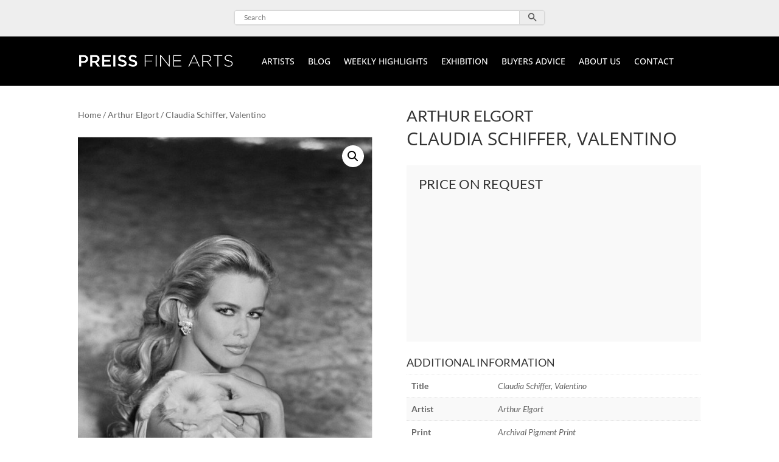

--- FILE ---
content_type: text/css
request_url: https://preissfinearts.com/wp-content/et-cache/61614/et-core-unified-cpt-tb-68010-tb-257127-tb-256762-deferred-61614.min.css?ver=1765463183
body_size: 236
content:
.et_pb_section_1_tb_footer.et_pb_section{padding-top:0px;padding-bottom:0px;background-color:#000000!important}.et_pb_row_1_tb_footer.et_pb_row{padding-bottom:0px!important;padding-bottom:0px}.et_pb_text_2_tb_footer{background-color:RGBA(255,255,255,0);margin-top:-2px!important}.et_pb_code_1_tb_footer{margin-top:-10px!important;margin-bottom:9px!important}